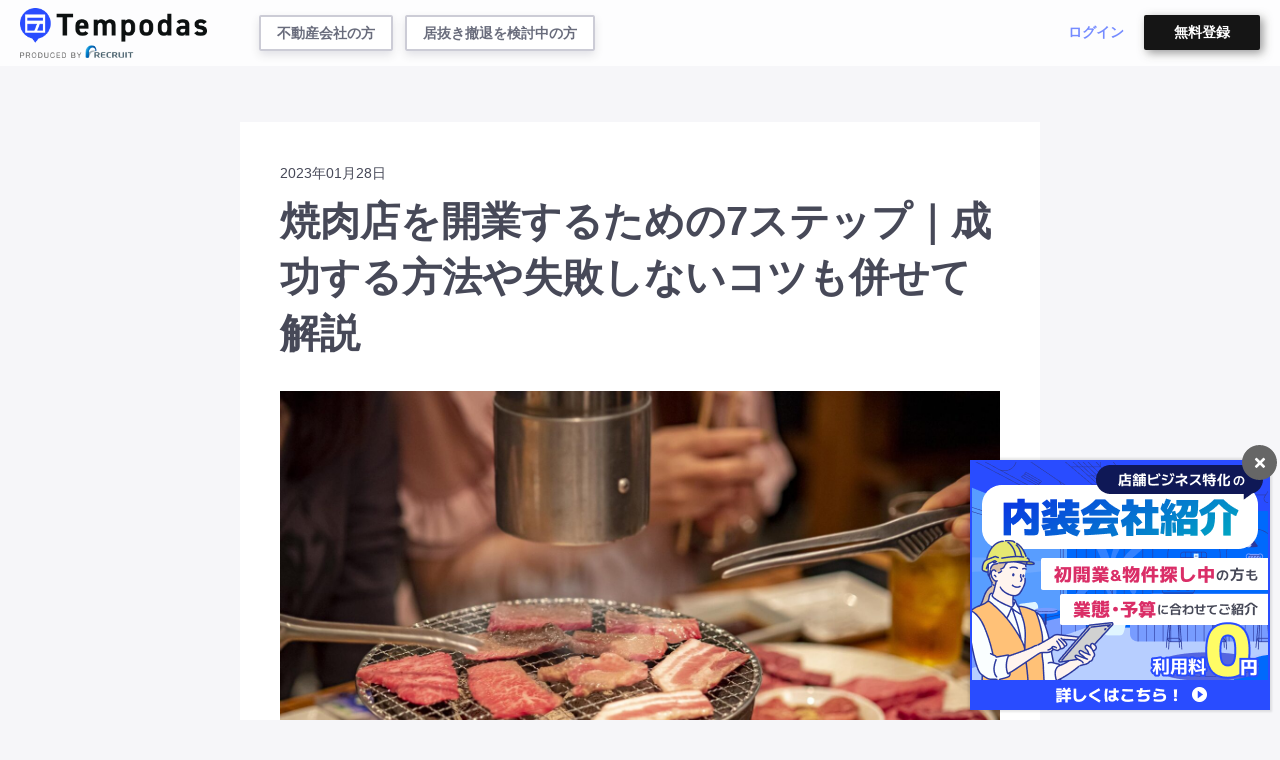

--- FILE ---
content_type: text/css
request_url: https://tempodas.com/wp-content/themes/twentyseventeen-child/assets/css/style.css?ver=6.9
body_size: 2350
content:
/*!
 * Josh's Custom CSS Reset
 * https://www.joshwcomeau.com/css/custom-css-reset/ */
*, *::before, *::after {
  -webkit-box-sizing: border-box;
          box-sizing: border-box;
}

* {
  margin: 0;
  padding: 0;
}

html, body {
  height: 100%;
}

body {
  -webkit-font-smoothing: antialiased;
}

img, picture, video, canvas, svg {
  display: block;
  max-width: 100%;
}

input, button, textarea, select {
  font: inherit;
}

p, h1, h2, h3, h4, h5, h6 {
  overflow-wrap: break-word;
}

html {
  scroll-behavior: smooth;
}

main {
  display: block;
}

li {
  list-style: none;
}

h1, h2, h3, h4, h5, h6 {
  font-size: 16px;
  font-weight: bold;
}

a {
  color: inherit;
  text-decoration: none;
}

img {
  vertical-align: middle;
  width: 100%;
  height: auto;
}

address {
  font-style: normal;
}

sup {
  vertical-align: super;
  font-size: smaller;
}

ul,
ol {
  margin: 0;
}

.site-content-contain {
  background-color: transparent;
}

.site-content {
  padding: 2.5em 0 0;
}

@media screen and (min-width: 48em) {
  .site-content {
    padding: 3.5em 0 0;
  }
}
.navigation.pagination {
  float: none !important;
  width: 100% !important;
}

.page-numbers.current .screen-reader-text {
  position: absolute !important;
}

body,
input,
button,
textarea,
select {
  color: #474958;
  font-size: 16px;
  font-family: "Helvetica Neue", Arial, "Hiragino Kaku Gothic ProN", "Hiragino Sans", Meiryo, sans-serif;
}

body {
  line-height: 1.7;
}

.l-inner {
  max-width: 1200px;
  margin: auto;
  padding-left: 80px;
  padding-right: 80px;
}
@media screen and (max-width: 768px) {
  .l-inner {
    padding-left: 40px;
    padding-right: 40px;
  }
}
@media screen and (max-width: 640px) {
  .l-inner {
    padding-left: 20px;
    padding-right: 20px;
  }
}

.l-header {
  height: 66px;
}
@media screen and (max-width: 640px) {
  .l-header {
    height: 51px;
  }
}
.l-header__fixed {
  position: fixed;
  top: 0;
  left: 0;
  z-index: 9999;
  width: 100%;
  background-color: rgba(255, 255, 255, 0.8);
  display: -webkit-box;
  display: -ms-flexbox;
  display: flex;
  -webkit-box-align: center;
      -ms-flex-align: center;
          align-items: center;
  background-color: rgba(255, 255, 255, 0.8);
  padding: 8px 20px;
}
@media screen and (max-width: 640px) {
  .l-header__fixed {
    padding: 8px 10px;
  }
}
.l-header__logo {
  width: 187px;
}
@media screen and (max-width: 640px) {
  .l-header__logo {
    width: 130px;
  }
}
.l-header__links {
  margin-left: 40px;
}
@media screen and (max-width: 850px) {
  .l-header__links {
    display: none;
  }
}
.l-header__functions {
  margin-left: auto;
}

.l-index__title {
  font-size: 32px;
  font-weight: bold;
  text-align: center;
}
@media screen and (max-width: 640px) {
  .l-index__title {
    font-size: 24px;
  }
}
.l-index__post-wrap {
  display: -webkit-box;
  display: -ms-flexbox;
  display: flex;
  -ms-flex-wrap: wrap;
      flex-wrap: wrap;
}
@media screen and (max-width: 1024px) {
  .l-index__post-wrap {
    -webkit-box-pack: justify;
        -ms-flex-pack: justify;
            justify-content: space-between;
  }
}
.l-index__pagination {
  margin-top: 40px;
}

.l-single {
  padding: 0 40px 50px;
}
@media screen and (max-width: 768px) {
  .l-single {
    padding: 0 20px 40px;
  }
}
.is-single {
  background-color: #f6f6f9;
}

.l-single__main {
  background-color: #fff;
  max-width: 800px;
  margin: auto;
  padding: 40px;
}
@media screen and (max-width: 768px) {
  .l-single__main {
    padding: 20px;
  }
}
.l-single__meta {
  display: -webkit-box;
  display: -ms-flexbox;
  display: flex;
  -webkit-box-pack: justify;
      -ms-flex-pack: justify;
          justify-content: space-between;
}
.l-single__category {
  font-size: 14px;
  margin-right: 16px;
}
@media screen and (max-width: 768px) {
  .l-single__category {
    font-size: 13px;
  }
}
.l-single__datetime {
  font-size: 14px;
}
@media screen and (max-width: 768px) {
  .l-single__datetime {
    font-size: 13px;
  }
}
.l-single__tag {
  display: -webkit-box;
  display: -ms-flexbox;
  display: flex;
  -ms-flex-wrap: wrap;
      flex-wrap: wrap;
  font-size: 12px;
  margin-top: 8px;
}
.l-single__tag a {
  margin-right: 0.5em;
}
.l-single__title {
  font-size: 40px;
  font-weight: bold;
  margin-top: 8px;
  padding-top: 0;
}
@media screen and (max-width: 1024px) {
  .l-single__title {
    font-size: 32px;
  }
}
@media screen and (max-width: 768px) {
  .l-single__title {
    font-size: 27px;
  }
}
@media screen and (max-width: 640px) {
  .l-single__title {
    font-size: 24px;
  }
}
.l-single__content {
  margin-top: 40px;
}
.l-single__content h2, .l-single__content h3, .l-single__content h4, .l-single__content h5, .l-single__content h6 {
  color: #474958;
  font-weight: bold;
}
.l-single__content h2 {
  font-size: 27px;
}
@media screen and (max-width: 640px) {
  .l-single__content h2 {
    font-size: 20px;
  }
}
.l-single__content h3 {
  font-size: 22px;
}
@media screen and (max-width: 640px) {
  .l-single__content h3 {
    font-size: 17px;
  }
}
.l-single__content h4, .l-single__content h5, .l-single__content h6 {
  font-size: 18px;
}
@media screen and (max-width: 640px) {
  .l-single__content h4, .l-single__content h5, .l-single__content h6 {
    font-size: 16px;
  }
}
.l-single__content ul, .l-single__content ol {
  margin: 0 0 1.5em;
  padding-left: 1.35em;
}
.l-single__content ul li {
  list-style: outside disc;
}
.l-single__content ol li {
  list-style: outside decimal;
}
.l-single__content a {
  color: #758bff;
}
.l-single__content a:hover {
  text-decoration: underline;
}
.l-single__content table {
  font-size: 15px;
  border: solid 1px #d5d5d5;
  border-collapse: collapse;
}
@media screen and (max-width: 640px) {
  .l-single__content table {
    font-size: 14px;
  }
}
.l-single__content table thead {
  background-color: #f6f6f9;
  border-bottom: none;
}
.l-single__content table thead th {
  border-bottom-color: #d5d5d5;
  border-bottom-width: 1px;
}
.l-single__content table th, .l-single__content table td {
  border: solid 1px #d5d5d5;
  padding: 0.8em;
}
.l-single__content .yarpp-title {
  margin-top: 40px;
  padding-top: 40px;
  border-top: solid 1px #d5d5d5;
}
.l-single__content .yarpp-list li a {
  display: block;
  color: #758bff;
}
.l-single__content .yarpp-list li a:hover {
  text-decoration: underline;
}

.l-error {
  padding-bottom: 50px;
}
.l-error__title {
  font-size: 32px;
  font-weight: bold;
  text-align: center;
}
@media screen and (max-width: 640px) {
  .l-error__title {
    font-size: 24px;
  }
}
.l-error__desc {
  text-align: center;
}
.l-error__btn {
  display: -webkit-box;
  display: -ms-flexbox;
  display: flex;
  -webkit-box-pack: center;
      -ms-flex-pack: center;
          justify-content: center;
}
.l-error__btn a {
  color: #758bff;
  font-size: 14px;
  text-decoration: underline;
}
.l-error__btn a:hover {
  text-decoration: none;
}

.c-category {
  color: #fff;
  font-weight: bold;
  background-color: #758bff;
  padding: 0.4em 0.4em;
}
.c-category:hover {
  color: #fff;
}

.c-article-cta {
  background-color: #eee;
  border-radius: 4px;
  margin: 40px auto;
  padding: 35px 40px 40px;
}
@media screen and (max-width: 640px) {
  .c-article-cta {
    padding: 30px 20px;
  }
}
.c-article-cta__title {
  color: #ff5d5d !important;
  font-size: 18px;
  font-weight: bold;
  text-align: center;
}
.c-article-cta__title strong {
  display: inline-block;
  font-size: 1.7em;
  line-height: 1.3;
  margin: 0 2px;
  -webkit-transform: translateY(2px);
          transform: translateY(2px);
}
@media screen and (max-width: 640px) {
  .c-article-cta__title strong {
    font-size: 1.2em;
    -webkit-transform: translateY(1px);
            transform: translateY(1px);
  }
}
.c-article-cta__desc {
  font-weight: bold;
  margin-top: 8px;
}
@media screen and (max-width: 640px) {
  .c-article-cta__desc {
    font-size: 15px;
  }
}
.c-article-cta__btn {
  display: block;
  color: #fff !important;
  font-size: 18px;
  font-weight: bold;
  text-align: center;
  background-color: #151515;
  border-radius: 2px;
  -webkit-box-shadow: rgba(51, 51, 51, 0.5) 3px 3px 10px;
          box-shadow: rgba(51, 51, 51, 0.5) 3px 3px 10px;
  max-width: 400px;
  margin: 20px auto 0;
  padding: 1em 1.5em;
  -webkit-transition: opacity 0.2s;
  transition: opacity 0.2s;
}
@media screen and (max-width: 640px) {
  .c-article-cta__btn {
    font-size: 16px;
  }
}
.c-article-cta__btn:hover {
  opacity: 0.9;
  text-decoration: none !important;
}

.p-header-links {
  display: -webkit-box;
  display: -ms-flexbox;
  display: flex;
  -webkit-box-align: center;
      -ms-flex-align: center;
          align-items: center;
}
.p-header-links__item {
  margin-left: 12px;
}
.p-header-links__item a {
  color: #696c7c;
  font-size: 14px;
  font-weight: bold;
  background-color: #fff;
  border: 2px solid #ccccd6;
  border-radius: 2px;
  -webkit-box-shadow: 0 4px 10px 0 rgba(0, 6, 50, 0.12);
          box-shadow: 0 4px 10px 0 rgba(0, 6, 50, 0.12);
  padding: 8px 16px;
  -webkit-transition: opacity 0.2s;
  transition: opacity 0.2s;
}
.p-header-links__item a:hover {
  color: #696c7c;
  opacity: 0.8;
}

.p-header-functions {
  display: -webkit-box;
  display: -ms-flexbox;
  display: flex;
  -webkit-box-align: center;
      -ms-flex-align: center;
          align-items: center;
}
.p-header-functions__text-link {
  display: block;
  color: #758bff !important;
  font-size: 14px;
  font-weight: bold;
  -webkit-transition: opacity 0.2s;
  transition: opacity 0.2s;
}
.p-header-functions__text-link:hover {
  opacity: 0.9;
}
@media screen and (max-width: 640px) {
  .p-header-functions__text-link {
    font-size: 12px;
  }
}
.p-header-functions__button {
  display: block;
  color: #fff !important;
  font-size: 14px;
  font-weight: bold;
  background-color: #151515;
  border-radius: 2px;
  -webkit-box-shadow: rgba(51, 51, 51, 0.5) 3px 3px 10px;
          box-shadow: rgba(51, 51, 51, 0.5) 3px 3px 10px;
  margin-left: 20px;
  padding: 6px 30px;
  -webkit-transition: opacity 0.2s;
  transition: opacity 0.2s;
}
.p-header-functions__button:hover {
  opacity: 0.9;
}
@media screen and (max-width: 640px) {
  .p-header-functions__button {
    font-size: 12px;
    margin-left: 10px;
    padding: 5px 10px;
  }
}

.p-article-item {
  width: 31%;
  margin-bottom: 40px;
}
.p-article-item:not(:nth-of-type(3n+1)) {
  margin-left: 3.5%;
}
@media screen and (max-width: 1024px) {
  .p-article-item {
    width: 48%;
  }
  .p-article-item:not(:nth-of-type(3n+1)) {
    margin-left: 0;
  }
}
@media screen and (max-width: 640px) {
  .p-article-item {
    width: 100%;
  }
}
.p-article-item__thumb a {
  display: block;
  -webkit-transition: opacity 0.2s;
  transition: opacity 0.2s;
}
.p-article-item__thumb a:hover {
  opacity: 0.9;
}
.p-article-item__thumb a img {
  border: solid 1px #eee;
  width: 100%;
  height: 100%;
  -o-object-fit: cover;
     object-fit: cover;
  aspect-ratio: 3/2;
}
.p-article-item__content {
  margin-top: 12px;
}
.p-article-item__meta {
  display: -webkit-box;
  display: -ms-flexbox;
  display: flex;
  -webkit-box-pack: justify;
      -ms-flex-pack: justify;
          justify-content: space-between;
  -webkit-box-align: center;
      -ms-flex-align: center;
          align-items: center;
  font-size: 12px;
}
@media screen and (max-width: 640px) {
  .p-article-item__meta {
    font-size: 11px;
  }
}
.p-article-item__title {
  font-size: 19px;
  font-weight: bold;
  margin-top: 8px;
  padding: 0;
}
@media screen and (max-width: 640px) {
  .p-article-item__title {
    font-size: 16px;
    margin-top: 5px;
  }
}
.p-article-item__tag {
  display: -webkit-box;
  display: -ms-flexbox;
  display: flex;
  -ms-flex-wrap: wrap;
      flex-wrap: wrap;
  font-size: 12px;
}
.p-article-item__tag a {
  margin-right: 0.5em;
}

.p-footer {
  background-color: #fff;
  padding: 20px 40px;
}
@media screen and (max-width: 768px) {
  .p-footer {
    padding: 20px 20px;
  }
}
.p-footer__caption {
  color: #696c7c;
  font-size: 12px;
}
.p-footer__content {
  display: -webkit-box;
  display: -ms-flexbox;
  display: flex;
  -webkit-box-pack: justify;
      -ms-flex-pack: justify;
          justify-content: space-between;
  margin-top: 20px;
}
@media screen and (max-width: 1024px) {
  .p-footer__content {
    display: block;
  }
}
.p-footer__recruit-logo a {
  display: -webkit-box;
  display: -ms-flexbox;
  display: flex;
  -webkit-box-align: end;
      -ms-flex-align: end;
          align-items: flex-end;
}
.p-footer__recruit-logo a img {
  width: 100px;
}
.p-footer__recruit-logo a span {
  color: #696c7c;
  font-size: 10px;
  font-weight: bold;
  line-height: 1;
  margin-left: 6px;
  padding-bottom: 1px;
}
.p-footer__nav ul {
  display: -webkit-box;
  display: -ms-flexbox;
  display: flex;
  -ms-flex-wrap: wrap;
  flex-wrap: wrap;
}
.p-footer__nav ul li {
  margin-right: 1em;
}
.p-footer__nav ul li a {
  color: #758bff;
  font-size: 13px;
}
.p-footer__nav ul li a:hover {
  text-decoration: underline;
}
.p-footer-air__title {
  margin-top: 32px;
  padding-top: 20px;
  border-top: 1px solid #EAEAF2;
  color: #696C7C;
  font-size: 14px;
  font-weight: bold;
  line-height: 21px;
  margin-bottom: 9px;
}
.p-footer-air__nav ul {
  display: -webkit-box;
  display: -ms-flexbox;
  display: flex;
  align-items: center;
  -ms-flex-wrap: wrap;
  flex-wrap: wrap;
}
.p-footer-air__nav ul li {
  color: #758BFF;
  font-size: 13px;
}
.p-footer-air__nav ul li a:hover {
  text-decoration: underline;
}
.p-footer-air__border {
  width: 1px;
  height: 12px;
  background-color: #EAEAF2;
  margin: 0px 10px;
}
@media screen and (max-width: 1024px) {
  .p-footer__nav {
    margin-top: 20px;
  }
  .p-footer-air__title {
    margin-top: 20px;
  }
}

.bar {
  display: block;
}

/*# sourceMappingURL=style.css.map*/

--- FILE ---
content_type: text/css
request_url: https://tempodas.com/wp-content/themes/twentyseventeen-child/style.css?ver=20201208
body_size: -156
content:
/*
Theme Name:twentyseventeen-child
Template:twentyseventeen
*/

.foo {
  display: block;
  z-index: 0;
}